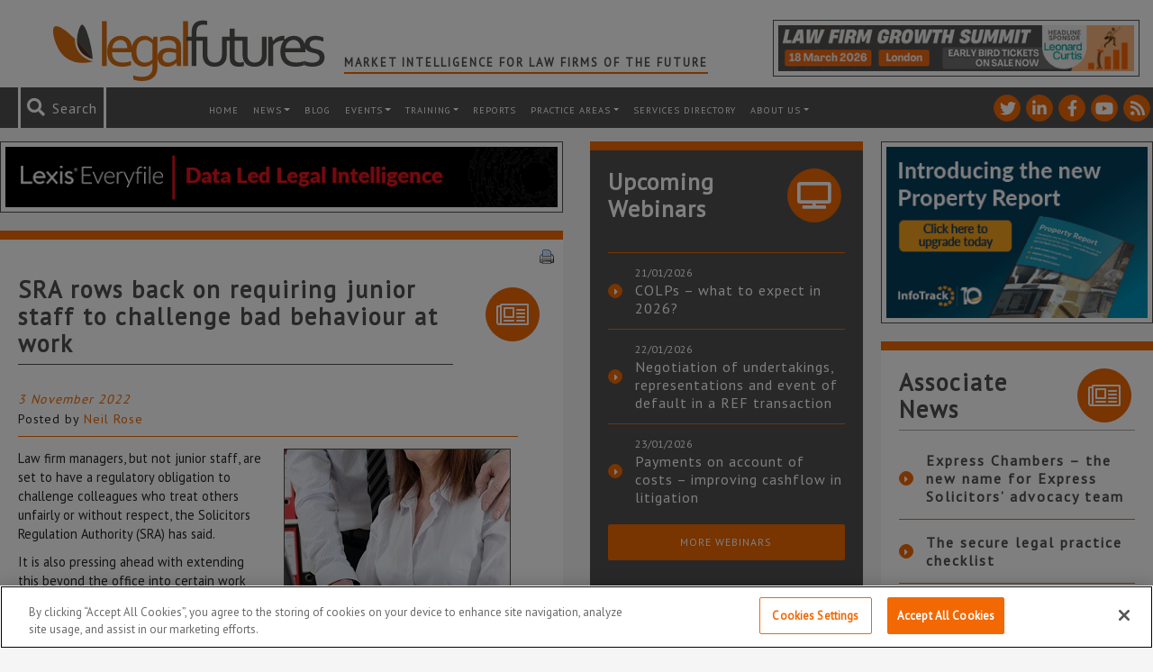

--- FILE ---
content_type: text/html; charset=utf-8
request_url: https://www.google.com/recaptcha/api2/anchor?ar=1&k=6LfVp5gUAAAAAMz-n_DZ-buEBfgcxdjFE5rBX_Fp&co=aHR0cHM6Ly93d3cubGVnYWxmdXR1cmVzLmNvLnVrOjQ0Mw..&hl=en&v=PoyoqOPhxBO7pBk68S4YbpHZ&size=invisible&anchor-ms=20000&execute-ms=30000&cb=1ejgmjgt2zhr
body_size: 49587
content:
<!DOCTYPE HTML><html dir="ltr" lang="en"><head><meta http-equiv="Content-Type" content="text/html; charset=UTF-8">
<meta http-equiv="X-UA-Compatible" content="IE=edge">
<title>reCAPTCHA</title>
<style type="text/css">
/* cyrillic-ext */
@font-face {
  font-family: 'Roboto';
  font-style: normal;
  font-weight: 400;
  font-stretch: 100%;
  src: url(//fonts.gstatic.com/s/roboto/v48/KFO7CnqEu92Fr1ME7kSn66aGLdTylUAMa3GUBHMdazTgWw.woff2) format('woff2');
  unicode-range: U+0460-052F, U+1C80-1C8A, U+20B4, U+2DE0-2DFF, U+A640-A69F, U+FE2E-FE2F;
}
/* cyrillic */
@font-face {
  font-family: 'Roboto';
  font-style: normal;
  font-weight: 400;
  font-stretch: 100%;
  src: url(//fonts.gstatic.com/s/roboto/v48/KFO7CnqEu92Fr1ME7kSn66aGLdTylUAMa3iUBHMdazTgWw.woff2) format('woff2');
  unicode-range: U+0301, U+0400-045F, U+0490-0491, U+04B0-04B1, U+2116;
}
/* greek-ext */
@font-face {
  font-family: 'Roboto';
  font-style: normal;
  font-weight: 400;
  font-stretch: 100%;
  src: url(//fonts.gstatic.com/s/roboto/v48/KFO7CnqEu92Fr1ME7kSn66aGLdTylUAMa3CUBHMdazTgWw.woff2) format('woff2');
  unicode-range: U+1F00-1FFF;
}
/* greek */
@font-face {
  font-family: 'Roboto';
  font-style: normal;
  font-weight: 400;
  font-stretch: 100%;
  src: url(//fonts.gstatic.com/s/roboto/v48/KFO7CnqEu92Fr1ME7kSn66aGLdTylUAMa3-UBHMdazTgWw.woff2) format('woff2');
  unicode-range: U+0370-0377, U+037A-037F, U+0384-038A, U+038C, U+038E-03A1, U+03A3-03FF;
}
/* math */
@font-face {
  font-family: 'Roboto';
  font-style: normal;
  font-weight: 400;
  font-stretch: 100%;
  src: url(//fonts.gstatic.com/s/roboto/v48/KFO7CnqEu92Fr1ME7kSn66aGLdTylUAMawCUBHMdazTgWw.woff2) format('woff2');
  unicode-range: U+0302-0303, U+0305, U+0307-0308, U+0310, U+0312, U+0315, U+031A, U+0326-0327, U+032C, U+032F-0330, U+0332-0333, U+0338, U+033A, U+0346, U+034D, U+0391-03A1, U+03A3-03A9, U+03B1-03C9, U+03D1, U+03D5-03D6, U+03F0-03F1, U+03F4-03F5, U+2016-2017, U+2034-2038, U+203C, U+2040, U+2043, U+2047, U+2050, U+2057, U+205F, U+2070-2071, U+2074-208E, U+2090-209C, U+20D0-20DC, U+20E1, U+20E5-20EF, U+2100-2112, U+2114-2115, U+2117-2121, U+2123-214F, U+2190, U+2192, U+2194-21AE, U+21B0-21E5, U+21F1-21F2, U+21F4-2211, U+2213-2214, U+2216-22FF, U+2308-230B, U+2310, U+2319, U+231C-2321, U+2336-237A, U+237C, U+2395, U+239B-23B7, U+23D0, U+23DC-23E1, U+2474-2475, U+25AF, U+25B3, U+25B7, U+25BD, U+25C1, U+25CA, U+25CC, U+25FB, U+266D-266F, U+27C0-27FF, U+2900-2AFF, U+2B0E-2B11, U+2B30-2B4C, U+2BFE, U+3030, U+FF5B, U+FF5D, U+1D400-1D7FF, U+1EE00-1EEFF;
}
/* symbols */
@font-face {
  font-family: 'Roboto';
  font-style: normal;
  font-weight: 400;
  font-stretch: 100%;
  src: url(//fonts.gstatic.com/s/roboto/v48/KFO7CnqEu92Fr1ME7kSn66aGLdTylUAMaxKUBHMdazTgWw.woff2) format('woff2');
  unicode-range: U+0001-000C, U+000E-001F, U+007F-009F, U+20DD-20E0, U+20E2-20E4, U+2150-218F, U+2190, U+2192, U+2194-2199, U+21AF, U+21E6-21F0, U+21F3, U+2218-2219, U+2299, U+22C4-22C6, U+2300-243F, U+2440-244A, U+2460-24FF, U+25A0-27BF, U+2800-28FF, U+2921-2922, U+2981, U+29BF, U+29EB, U+2B00-2BFF, U+4DC0-4DFF, U+FFF9-FFFB, U+10140-1018E, U+10190-1019C, U+101A0, U+101D0-101FD, U+102E0-102FB, U+10E60-10E7E, U+1D2C0-1D2D3, U+1D2E0-1D37F, U+1F000-1F0FF, U+1F100-1F1AD, U+1F1E6-1F1FF, U+1F30D-1F30F, U+1F315, U+1F31C, U+1F31E, U+1F320-1F32C, U+1F336, U+1F378, U+1F37D, U+1F382, U+1F393-1F39F, U+1F3A7-1F3A8, U+1F3AC-1F3AF, U+1F3C2, U+1F3C4-1F3C6, U+1F3CA-1F3CE, U+1F3D4-1F3E0, U+1F3ED, U+1F3F1-1F3F3, U+1F3F5-1F3F7, U+1F408, U+1F415, U+1F41F, U+1F426, U+1F43F, U+1F441-1F442, U+1F444, U+1F446-1F449, U+1F44C-1F44E, U+1F453, U+1F46A, U+1F47D, U+1F4A3, U+1F4B0, U+1F4B3, U+1F4B9, U+1F4BB, U+1F4BF, U+1F4C8-1F4CB, U+1F4D6, U+1F4DA, U+1F4DF, U+1F4E3-1F4E6, U+1F4EA-1F4ED, U+1F4F7, U+1F4F9-1F4FB, U+1F4FD-1F4FE, U+1F503, U+1F507-1F50B, U+1F50D, U+1F512-1F513, U+1F53E-1F54A, U+1F54F-1F5FA, U+1F610, U+1F650-1F67F, U+1F687, U+1F68D, U+1F691, U+1F694, U+1F698, U+1F6AD, U+1F6B2, U+1F6B9-1F6BA, U+1F6BC, U+1F6C6-1F6CF, U+1F6D3-1F6D7, U+1F6E0-1F6EA, U+1F6F0-1F6F3, U+1F6F7-1F6FC, U+1F700-1F7FF, U+1F800-1F80B, U+1F810-1F847, U+1F850-1F859, U+1F860-1F887, U+1F890-1F8AD, U+1F8B0-1F8BB, U+1F8C0-1F8C1, U+1F900-1F90B, U+1F93B, U+1F946, U+1F984, U+1F996, U+1F9E9, U+1FA00-1FA6F, U+1FA70-1FA7C, U+1FA80-1FA89, U+1FA8F-1FAC6, U+1FACE-1FADC, U+1FADF-1FAE9, U+1FAF0-1FAF8, U+1FB00-1FBFF;
}
/* vietnamese */
@font-face {
  font-family: 'Roboto';
  font-style: normal;
  font-weight: 400;
  font-stretch: 100%;
  src: url(//fonts.gstatic.com/s/roboto/v48/KFO7CnqEu92Fr1ME7kSn66aGLdTylUAMa3OUBHMdazTgWw.woff2) format('woff2');
  unicode-range: U+0102-0103, U+0110-0111, U+0128-0129, U+0168-0169, U+01A0-01A1, U+01AF-01B0, U+0300-0301, U+0303-0304, U+0308-0309, U+0323, U+0329, U+1EA0-1EF9, U+20AB;
}
/* latin-ext */
@font-face {
  font-family: 'Roboto';
  font-style: normal;
  font-weight: 400;
  font-stretch: 100%;
  src: url(//fonts.gstatic.com/s/roboto/v48/KFO7CnqEu92Fr1ME7kSn66aGLdTylUAMa3KUBHMdazTgWw.woff2) format('woff2');
  unicode-range: U+0100-02BA, U+02BD-02C5, U+02C7-02CC, U+02CE-02D7, U+02DD-02FF, U+0304, U+0308, U+0329, U+1D00-1DBF, U+1E00-1E9F, U+1EF2-1EFF, U+2020, U+20A0-20AB, U+20AD-20C0, U+2113, U+2C60-2C7F, U+A720-A7FF;
}
/* latin */
@font-face {
  font-family: 'Roboto';
  font-style: normal;
  font-weight: 400;
  font-stretch: 100%;
  src: url(//fonts.gstatic.com/s/roboto/v48/KFO7CnqEu92Fr1ME7kSn66aGLdTylUAMa3yUBHMdazQ.woff2) format('woff2');
  unicode-range: U+0000-00FF, U+0131, U+0152-0153, U+02BB-02BC, U+02C6, U+02DA, U+02DC, U+0304, U+0308, U+0329, U+2000-206F, U+20AC, U+2122, U+2191, U+2193, U+2212, U+2215, U+FEFF, U+FFFD;
}
/* cyrillic-ext */
@font-face {
  font-family: 'Roboto';
  font-style: normal;
  font-weight: 500;
  font-stretch: 100%;
  src: url(//fonts.gstatic.com/s/roboto/v48/KFO7CnqEu92Fr1ME7kSn66aGLdTylUAMa3GUBHMdazTgWw.woff2) format('woff2');
  unicode-range: U+0460-052F, U+1C80-1C8A, U+20B4, U+2DE0-2DFF, U+A640-A69F, U+FE2E-FE2F;
}
/* cyrillic */
@font-face {
  font-family: 'Roboto';
  font-style: normal;
  font-weight: 500;
  font-stretch: 100%;
  src: url(//fonts.gstatic.com/s/roboto/v48/KFO7CnqEu92Fr1ME7kSn66aGLdTylUAMa3iUBHMdazTgWw.woff2) format('woff2');
  unicode-range: U+0301, U+0400-045F, U+0490-0491, U+04B0-04B1, U+2116;
}
/* greek-ext */
@font-face {
  font-family: 'Roboto';
  font-style: normal;
  font-weight: 500;
  font-stretch: 100%;
  src: url(//fonts.gstatic.com/s/roboto/v48/KFO7CnqEu92Fr1ME7kSn66aGLdTylUAMa3CUBHMdazTgWw.woff2) format('woff2');
  unicode-range: U+1F00-1FFF;
}
/* greek */
@font-face {
  font-family: 'Roboto';
  font-style: normal;
  font-weight: 500;
  font-stretch: 100%;
  src: url(//fonts.gstatic.com/s/roboto/v48/KFO7CnqEu92Fr1ME7kSn66aGLdTylUAMa3-UBHMdazTgWw.woff2) format('woff2');
  unicode-range: U+0370-0377, U+037A-037F, U+0384-038A, U+038C, U+038E-03A1, U+03A3-03FF;
}
/* math */
@font-face {
  font-family: 'Roboto';
  font-style: normal;
  font-weight: 500;
  font-stretch: 100%;
  src: url(//fonts.gstatic.com/s/roboto/v48/KFO7CnqEu92Fr1ME7kSn66aGLdTylUAMawCUBHMdazTgWw.woff2) format('woff2');
  unicode-range: U+0302-0303, U+0305, U+0307-0308, U+0310, U+0312, U+0315, U+031A, U+0326-0327, U+032C, U+032F-0330, U+0332-0333, U+0338, U+033A, U+0346, U+034D, U+0391-03A1, U+03A3-03A9, U+03B1-03C9, U+03D1, U+03D5-03D6, U+03F0-03F1, U+03F4-03F5, U+2016-2017, U+2034-2038, U+203C, U+2040, U+2043, U+2047, U+2050, U+2057, U+205F, U+2070-2071, U+2074-208E, U+2090-209C, U+20D0-20DC, U+20E1, U+20E5-20EF, U+2100-2112, U+2114-2115, U+2117-2121, U+2123-214F, U+2190, U+2192, U+2194-21AE, U+21B0-21E5, U+21F1-21F2, U+21F4-2211, U+2213-2214, U+2216-22FF, U+2308-230B, U+2310, U+2319, U+231C-2321, U+2336-237A, U+237C, U+2395, U+239B-23B7, U+23D0, U+23DC-23E1, U+2474-2475, U+25AF, U+25B3, U+25B7, U+25BD, U+25C1, U+25CA, U+25CC, U+25FB, U+266D-266F, U+27C0-27FF, U+2900-2AFF, U+2B0E-2B11, U+2B30-2B4C, U+2BFE, U+3030, U+FF5B, U+FF5D, U+1D400-1D7FF, U+1EE00-1EEFF;
}
/* symbols */
@font-face {
  font-family: 'Roboto';
  font-style: normal;
  font-weight: 500;
  font-stretch: 100%;
  src: url(//fonts.gstatic.com/s/roboto/v48/KFO7CnqEu92Fr1ME7kSn66aGLdTylUAMaxKUBHMdazTgWw.woff2) format('woff2');
  unicode-range: U+0001-000C, U+000E-001F, U+007F-009F, U+20DD-20E0, U+20E2-20E4, U+2150-218F, U+2190, U+2192, U+2194-2199, U+21AF, U+21E6-21F0, U+21F3, U+2218-2219, U+2299, U+22C4-22C6, U+2300-243F, U+2440-244A, U+2460-24FF, U+25A0-27BF, U+2800-28FF, U+2921-2922, U+2981, U+29BF, U+29EB, U+2B00-2BFF, U+4DC0-4DFF, U+FFF9-FFFB, U+10140-1018E, U+10190-1019C, U+101A0, U+101D0-101FD, U+102E0-102FB, U+10E60-10E7E, U+1D2C0-1D2D3, U+1D2E0-1D37F, U+1F000-1F0FF, U+1F100-1F1AD, U+1F1E6-1F1FF, U+1F30D-1F30F, U+1F315, U+1F31C, U+1F31E, U+1F320-1F32C, U+1F336, U+1F378, U+1F37D, U+1F382, U+1F393-1F39F, U+1F3A7-1F3A8, U+1F3AC-1F3AF, U+1F3C2, U+1F3C4-1F3C6, U+1F3CA-1F3CE, U+1F3D4-1F3E0, U+1F3ED, U+1F3F1-1F3F3, U+1F3F5-1F3F7, U+1F408, U+1F415, U+1F41F, U+1F426, U+1F43F, U+1F441-1F442, U+1F444, U+1F446-1F449, U+1F44C-1F44E, U+1F453, U+1F46A, U+1F47D, U+1F4A3, U+1F4B0, U+1F4B3, U+1F4B9, U+1F4BB, U+1F4BF, U+1F4C8-1F4CB, U+1F4D6, U+1F4DA, U+1F4DF, U+1F4E3-1F4E6, U+1F4EA-1F4ED, U+1F4F7, U+1F4F9-1F4FB, U+1F4FD-1F4FE, U+1F503, U+1F507-1F50B, U+1F50D, U+1F512-1F513, U+1F53E-1F54A, U+1F54F-1F5FA, U+1F610, U+1F650-1F67F, U+1F687, U+1F68D, U+1F691, U+1F694, U+1F698, U+1F6AD, U+1F6B2, U+1F6B9-1F6BA, U+1F6BC, U+1F6C6-1F6CF, U+1F6D3-1F6D7, U+1F6E0-1F6EA, U+1F6F0-1F6F3, U+1F6F7-1F6FC, U+1F700-1F7FF, U+1F800-1F80B, U+1F810-1F847, U+1F850-1F859, U+1F860-1F887, U+1F890-1F8AD, U+1F8B0-1F8BB, U+1F8C0-1F8C1, U+1F900-1F90B, U+1F93B, U+1F946, U+1F984, U+1F996, U+1F9E9, U+1FA00-1FA6F, U+1FA70-1FA7C, U+1FA80-1FA89, U+1FA8F-1FAC6, U+1FACE-1FADC, U+1FADF-1FAE9, U+1FAF0-1FAF8, U+1FB00-1FBFF;
}
/* vietnamese */
@font-face {
  font-family: 'Roboto';
  font-style: normal;
  font-weight: 500;
  font-stretch: 100%;
  src: url(//fonts.gstatic.com/s/roboto/v48/KFO7CnqEu92Fr1ME7kSn66aGLdTylUAMa3OUBHMdazTgWw.woff2) format('woff2');
  unicode-range: U+0102-0103, U+0110-0111, U+0128-0129, U+0168-0169, U+01A0-01A1, U+01AF-01B0, U+0300-0301, U+0303-0304, U+0308-0309, U+0323, U+0329, U+1EA0-1EF9, U+20AB;
}
/* latin-ext */
@font-face {
  font-family: 'Roboto';
  font-style: normal;
  font-weight: 500;
  font-stretch: 100%;
  src: url(//fonts.gstatic.com/s/roboto/v48/KFO7CnqEu92Fr1ME7kSn66aGLdTylUAMa3KUBHMdazTgWw.woff2) format('woff2');
  unicode-range: U+0100-02BA, U+02BD-02C5, U+02C7-02CC, U+02CE-02D7, U+02DD-02FF, U+0304, U+0308, U+0329, U+1D00-1DBF, U+1E00-1E9F, U+1EF2-1EFF, U+2020, U+20A0-20AB, U+20AD-20C0, U+2113, U+2C60-2C7F, U+A720-A7FF;
}
/* latin */
@font-face {
  font-family: 'Roboto';
  font-style: normal;
  font-weight: 500;
  font-stretch: 100%;
  src: url(//fonts.gstatic.com/s/roboto/v48/KFO7CnqEu92Fr1ME7kSn66aGLdTylUAMa3yUBHMdazQ.woff2) format('woff2');
  unicode-range: U+0000-00FF, U+0131, U+0152-0153, U+02BB-02BC, U+02C6, U+02DA, U+02DC, U+0304, U+0308, U+0329, U+2000-206F, U+20AC, U+2122, U+2191, U+2193, U+2212, U+2215, U+FEFF, U+FFFD;
}
/* cyrillic-ext */
@font-face {
  font-family: 'Roboto';
  font-style: normal;
  font-weight: 900;
  font-stretch: 100%;
  src: url(//fonts.gstatic.com/s/roboto/v48/KFO7CnqEu92Fr1ME7kSn66aGLdTylUAMa3GUBHMdazTgWw.woff2) format('woff2');
  unicode-range: U+0460-052F, U+1C80-1C8A, U+20B4, U+2DE0-2DFF, U+A640-A69F, U+FE2E-FE2F;
}
/* cyrillic */
@font-face {
  font-family: 'Roboto';
  font-style: normal;
  font-weight: 900;
  font-stretch: 100%;
  src: url(//fonts.gstatic.com/s/roboto/v48/KFO7CnqEu92Fr1ME7kSn66aGLdTylUAMa3iUBHMdazTgWw.woff2) format('woff2');
  unicode-range: U+0301, U+0400-045F, U+0490-0491, U+04B0-04B1, U+2116;
}
/* greek-ext */
@font-face {
  font-family: 'Roboto';
  font-style: normal;
  font-weight: 900;
  font-stretch: 100%;
  src: url(//fonts.gstatic.com/s/roboto/v48/KFO7CnqEu92Fr1ME7kSn66aGLdTylUAMa3CUBHMdazTgWw.woff2) format('woff2');
  unicode-range: U+1F00-1FFF;
}
/* greek */
@font-face {
  font-family: 'Roboto';
  font-style: normal;
  font-weight: 900;
  font-stretch: 100%;
  src: url(//fonts.gstatic.com/s/roboto/v48/KFO7CnqEu92Fr1ME7kSn66aGLdTylUAMa3-UBHMdazTgWw.woff2) format('woff2');
  unicode-range: U+0370-0377, U+037A-037F, U+0384-038A, U+038C, U+038E-03A1, U+03A3-03FF;
}
/* math */
@font-face {
  font-family: 'Roboto';
  font-style: normal;
  font-weight: 900;
  font-stretch: 100%;
  src: url(//fonts.gstatic.com/s/roboto/v48/KFO7CnqEu92Fr1ME7kSn66aGLdTylUAMawCUBHMdazTgWw.woff2) format('woff2');
  unicode-range: U+0302-0303, U+0305, U+0307-0308, U+0310, U+0312, U+0315, U+031A, U+0326-0327, U+032C, U+032F-0330, U+0332-0333, U+0338, U+033A, U+0346, U+034D, U+0391-03A1, U+03A3-03A9, U+03B1-03C9, U+03D1, U+03D5-03D6, U+03F0-03F1, U+03F4-03F5, U+2016-2017, U+2034-2038, U+203C, U+2040, U+2043, U+2047, U+2050, U+2057, U+205F, U+2070-2071, U+2074-208E, U+2090-209C, U+20D0-20DC, U+20E1, U+20E5-20EF, U+2100-2112, U+2114-2115, U+2117-2121, U+2123-214F, U+2190, U+2192, U+2194-21AE, U+21B0-21E5, U+21F1-21F2, U+21F4-2211, U+2213-2214, U+2216-22FF, U+2308-230B, U+2310, U+2319, U+231C-2321, U+2336-237A, U+237C, U+2395, U+239B-23B7, U+23D0, U+23DC-23E1, U+2474-2475, U+25AF, U+25B3, U+25B7, U+25BD, U+25C1, U+25CA, U+25CC, U+25FB, U+266D-266F, U+27C0-27FF, U+2900-2AFF, U+2B0E-2B11, U+2B30-2B4C, U+2BFE, U+3030, U+FF5B, U+FF5D, U+1D400-1D7FF, U+1EE00-1EEFF;
}
/* symbols */
@font-face {
  font-family: 'Roboto';
  font-style: normal;
  font-weight: 900;
  font-stretch: 100%;
  src: url(//fonts.gstatic.com/s/roboto/v48/KFO7CnqEu92Fr1ME7kSn66aGLdTylUAMaxKUBHMdazTgWw.woff2) format('woff2');
  unicode-range: U+0001-000C, U+000E-001F, U+007F-009F, U+20DD-20E0, U+20E2-20E4, U+2150-218F, U+2190, U+2192, U+2194-2199, U+21AF, U+21E6-21F0, U+21F3, U+2218-2219, U+2299, U+22C4-22C6, U+2300-243F, U+2440-244A, U+2460-24FF, U+25A0-27BF, U+2800-28FF, U+2921-2922, U+2981, U+29BF, U+29EB, U+2B00-2BFF, U+4DC0-4DFF, U+FFF9-FFFB, U+10140-1018E, U+10190-1019C, U+101A0, U+101D0-101FD, U+102E0-102FB, U+10E60-10E7E, U+1D2C0-1D2D3, U+1D2E0-1D37F, U+1F000-1F0FF, U+1F100-1F1AD, U+1F1E6-1F1FF, U+1F30D-1F30F, U+1F315, U+1F31C, U+1F31E, U+1F320-1F32C, U+1F336, U+1F378, U+1F37D, U+1F382, U+1F393-1F39F, U+1F3A7-1F3A8, U+1F3AC-1F3AF, U+1F3C2, U+1F3C4-1F3C6, U+1F3CA-1F3CE, U+1F3D4-1F3E0, U+1F3ED, U+1F3F1-1F3F3, U+1F3F5-1F3F7, U+1F408, U+1F415, U+1F41F, U+1F426, U+1F43F, U+1F441-1F442, U+1F444, U+1F446-1F449, U+1F44C-1F44E, U+1F453, U+1F46A, U+1F47D, U+1F4A3, U+1F4B0, U+1F4B3, U+1F4B9, U+1F4BB, U+1F4BF, U+1F4C8-1F4CB, U+1F4D6, U+1F4DA, U+1F4DF, U+1F4E3-1F4E6, U+1F4EA-1F4ED, U+1F4F7, U+1F4F9-1F4FB, U+1F4FD-1F4FE, U+1F503, U+1F507-1F50B, U+1F50D, U+1F512-1F513, U+1F53E-1F54A, U+1F54F-1F5FA, U+1F610, U+1F650-1F67F, U+1F687, U+1F68D, U+1F691, U+1F694, U+1F698, U+1F6AD, U+1F6B2, U+1F6B9-1F6BA, U+1F6BC, U+1F6C6-1F6CF, U+1F6D3-1F6D7, U+1F6E0-1F6EA, U+1F6F0-1F6F3, U+1F6F7-1F6FC, U+1F700-1F7FF, U+1F800-1F80B, U+1F810-1F847, U+1F850-1F859, U+1F860-1F887, U+1F890-1F8AD, U+1F8B0-1F8BB, U+1F8C0-1F8C1, U+1F900-1F90B, U+1F93B, U+1F946, U+1F984, U+1F996, U+1F9E9, U+1FA00-1FA6F, U+1FA70-1FA7C, U+1FA80-1FA89, U+1FA8F-1FAC6, U+1FACE-1FADC, U+1FADF-1FAE9, U+1FAF0-1FAF8, U+1FB00-1FBFF;
}
/* vietnamese */
@font-face {
  font-family: 'Roboto';
  font-style: normal;
  font-weight: 900;
  font-stretch: 100%;
  src: url(//fonts.gstatic.com/s/roboto/v48/KFO7CnqEu92Fr1ME7kSn66aGLdTylUAMa3OUBHMdazTgWw.woff2) format('woff2');
  unicode-range: U+0102-0103, U+0110-0111, U+0128-0129, U+0168-0169, U+01A0-01A1, U+01AF-01B0, U+0300-0301, U+0303-0304, U+0308-0309, U+0323, U+0329, U+1EA0-1EF9, U+20AB;
}
/* latin-ext */
@font-face {
  font-family: 'Roboto';
  font-style: normal;
  font-weight: 900;
  font-stretch: 100%;
  src: url(//fonts.gstatic.com/s/roboto/v48/KFO7CnqEu92Fr1ME7kSn66aGLdTylUAMa3KUBHMdazTgWw.woff2) format('woff2');
  unicode-range: U+0100-02BA, U+02BD-02C5, U+02C7-02CC, U+02CE-02D7, U+02DD-02FF, U+0304, U+0308, U+0329, U+1D00-1DBF, U+1E00-1E9F, U+1EF2-1EFF, U+2020, U+20A0-20AB, U+20AD-20C0, U+2113, U+2C60-2C7F, U+A720-A7FF;
}
/* latin */
@font-face {
  font-family: 'Roboto';
  font-style: normal;
  font-weight: 900;
  font-stretch: 100%;
  src: url(//fonts.gstatic.com/s/roboto/v48/KFO7CnqEu92Fr1ME7kSn66aGLdTylUAMa3yUBHMdazQ.woff2) format('woff2');
  unicode-range: U+0000-00FF, U+0131, U+0152-0153, U+02BB-02BC, U+02C6, U+02DA, U+02DC, U+0304, U+0308, U+0329, U+2000-206F, U+20AC, U+2122, U+2191, U+2193, U+2212, U+2215, U+FEFF, U+FFFD;
}

</style>
<link rel="stylesheet" type="text/css" href="https://www.gstatic.com/recaptcha/releases/PoyoqOPhxBO7pBk68S4YbpHZ/styles__ltr.css">
<script nonce="PWmiwvlJQG2zRlw4q0ZI4w" type="text/javascript">window['__recaptcha_api'] = 'https://www.google.com/recaptcha/api2/';</script>
<script type="text/javascript" src="https://www.gstatic.com/recaptcha/releases/PoyoqOPhxBO7pBk68S4YbpHZ/recaptcha__en.js" nonce="PWmiwvlJQG2zRlw4q0ZI4w">
      
    </script></head>
<body><div id="rc-anchor-alert" class="rc-anchor-alert"></div>
<input type="hidden" id="recaptcha-token" value="[base64]">
<script type="text/javascript" nonce="PWmiwvlJQG2zRlw4q0ZI4w">
      recaptcha.anchor.Main.init("[\x22ainput\x22,[\x22bgdata\x22,\x22\x22,\[base64]/[base64]/[base64]/bmV3IHJbeF0oY1swXSk6RT09Mj9uZXcgclt4XShjWzBdLGNbMV0pOkU9PTM/bmV3IHJbeF0oY1swXSxjWzFdLGNbMl0pOkU9PTQ/[base64]/[base64]/[base64]/[base64]/[base64]/[base64]/[base64]/[base64]\x22,\[base64]\\u003d\x22,\x22GjvCnRFtIMO2wr0/[base64]/wqnCmT9rPAXDqcOOHsOtw7/DvcOiw6tww6DCvMK8woDCu8KNDlvCqTd/w5vCg2bCokvDmMOsw7ErccKRWsKiKkjClDMrw5HCm8OdwpRjw6vDsMKAwoDDvnA6NcOAwrHClcKow51SS8O4U1fCiMO+Iy7Dr8KWf8KFWUdwam1Aw54AWXpUdcOZfsK/w4XClMKVw5Y7dcKLQcKzKSJfDsKmw4zDuVDDq0HCvnzClGpgOsKaZsOew5Nzw40pwo9rICnCvcKaaQfDiMKAasKuw6ZPw7htC8Kkw4HCvsO2wrbDigHDtcKmw5LCscKQcn/CuH4dasODwrPDoMKvwpBECRg3HgzCqSlRwqfCk0wRw5PCqsOhw4XCvMOYwqPDkFnDrsO2w53DpHHCu1bCnsKTAD1Hwr9tQnrCuMOuw7PCikfDimXDgMO9MAF5wr0Yw6UZXC4uW2oqSD9DBcKUCcOjBMKbwqDCpyHCl8O8w6FQVCdtK27Cl20sw5/Ch8O0w7TCiGdjwoTDki5mw4TCvhBqw7M3asKawqVTLsKqw7sNUToZw7bDgHR6IFMxcsKvw4BeQDQWIsKRchzDg8KlNn/Cs8KLPMOrOFDDosKmw6V2I8Kzw7RmwojDvmxpw4bCuWbDhmfCjcKYw5fCtDh4BMO5w5AUeyrCicKuB1orw5MeJ8OrUTNqdsOkwo1NYMK3w4/[base64]/w7LCs8OULXQ8wqQ/e8OiwpwuXR5sw5NPUmfDsMKNdAnDt0MTLcOzwrLCgsKkw6jDjsOCw4kpw7rDjsKwwr1iw7LDhsOHwpzCpcOfcz4Cw6zDnsOVw7DDgQ8/[base64]/[base64]/KMOUw6jCuQ3CisOrUcOBd0gUEQQ0BMKfwo/[base64]/DnMK1wr8Ww4/CmGwaw7RZw4TCqiPCl8OUw4DCiMOhMMOFIcOtAsOhI8Kww61sZcOdw67DsGlIccOIHcKSTsO1G8O1Gj3CnMKwwpc0fjPCqxjDucOkw6HCswkhwo1fwqPDhDDCvFRzwpLDmsK4w63DsE1cw7VpKcKWGsOlwqN2cMK/I0Msw7XCjy7DhcKswrEWFcKmPRUywqA4wpomIQTDkgYyw7gjw4Jhw4fCgVjCgklqw7zDpj4IMVrCh1FOwoLCu2TDj0XDm8KBe0M4w4zCriDDgj3DsMKCw4/CoMKgwqxzwqVUMyzDjUhHw4DCjsKGJsK3wrXCv8KJwrcqAcOuI8KIwoNsw74PWTMoRDrDsMOIw7vDrC/[base64]/CiRQXdjnDpRjCksOEwqDCniJ1GsOeDMO2wo7CkEbCpG3DusKJLF1Yw6tAGzDDnMOPaMOLw4nDgXTCvcKOw7IqZ2VEwpjDnsOww6w5wobDpl/DpXTDu0cQwrXDpMOfw7TCl8OBw7bDvXMXw7MSO8K6CDrDomXDoFRYwpsIf2UFL8KzwpBqD2UdbVDDvgTCpMKIOcKFSkrDsCU/w7dvw6zCu2VTw51UTRzCgsKUwo8sw6bCicOISHY2wrjDpMKlw6B+JcKlw4d4w47Cu8Owwr44woF2w4PChMOXajzDggfDqMO/YV5YwpBJMjfDrcK0McKUw6R1w4odw7rDkMKAw6ZQwoLCjcO5w4HChWN5ZQvCrsKIwpfDlUtGw7JowrzCswZpw6jCmn7CtMOkw55tw7vDnMOWwpE0ecO8OcOzwqjDjMKTw7Axd0M4w5B/w4/Cl3nCuRQIHjFVcC/CucKvfcOmwoVzUMKUd8Kwa29SWcO0cwM7wps/w7laRsOqU8OiwpDDuH3CpQ5ZAcKowo/ClzhGYcO7LsO+aiQhw5PCgcKGSW/Dt8Oaw4V+Qx/DvcKew4NqaMKkbyvDgX91wpZRwpLDjMOBfcOAwq/[base64]/[base64]/w6rCgANMGMKXwrTDksKuwoFGwqLDrToYXMKgZQslRcOBw6Q7QcOlfsOwGkbCnF0AZMK+XATCh8KpFR3Dt8Ktw5XDpcOXNsKFwqfDoXzCtsOsw5nDpzvDtGzCnsKEF8Kaw54CSghkwo0TCigrw7LCkcK0w7jDmcKbwrbDr8Kvwo1zZsOdw6vCiMOXw7ASCQ/Dm346Knghw6cQw79aw6vCkWrDuEM5FwvDn8OrenvCrjfDh8KeFBnClcKvwq/CicKAIBZWciF6DsKpwpE/HBfDm3Rbw5DCm3daw7JywpHDkMOZfMKkw6XDmMO2MTPCtcK6AcOUwoo5worDi8KvSHzDlVJBw7XDtQ5eacKJcRpdw6bDhcKrwo/ClsOxX1bCriN4G8OZA8OpN8OEwpJyWTzDv8OWwqXDnMOnwpzCtsKAw6oBIsK9woPDgMKofwXCoMOXQsO2w6w/wrvDp8KMwqZbCMO0B8KFwpwSwrrChMKNYl7DksKnw6PDv1scwow5b8K/wrQrf0jDncOEEH5Zw5PChXNIwo/[base64]/FwfDosKBwrYywqcxOMKQZMOXwqbCmsOVRUtWwrZDWcOkP8Kfwq/CiGF2McKcwr9DJgQnIMKJw4XDhkvCksOMwqfDhMKrw6zChcKOdMKfAxlRf2/[base64]/CnMK4w6sWBsOYMcKXwo3Dr8OQIMOEZXlWwrIUBcOPZMOrw4fChjdnwqcwOSB2w7jDtcKnJ8KkwpQ8w4TCtMOWwo3Ch3pUF8O3H8OnMBPCukPCncOjwr/[base64]/Do0jDpFnDvVHDoMKhw7Jtw6jDrsKhw4peCRHCjxnDoz1Dw4wbbU/CkUzDucKVw7d6Qnoqw4vCv8KLw6DCtsKcPgoew6IpwrFDJxl0ecKaeDzDsMONw5/CtMKawoDDosOnwrXCnRfClcO2UALCriMxOm5Cwq3DqcORJsKaKMKlNn3DgMK9w4lLZMKFIWlbCMK2QsO9Vl3Cnm7CnsKewoDDocKoDsOSwoDCr8Opw7bDu0lqw48fw5tNDTRtbR9+wrvDl2XCr3zCmC7DhzHDrzvDgyvDr8Oww5sAKEDChG1/DcOnwpcBwpfDgcKxwr4dw7opI8OeHcORwr5hLsKGwr/Cn8KZw7xjw7lew7Y5woVLBcKswpoOLSbCnVoww4rDsRnCu8O0wocSPFrChBZ5wqd4wp80OMODTMORwq8pw7ZSw7RYwqIWY1DDiDjChT3DjEpnw5PDmcKsX8O/w4/ChMOMwrTDvMKjw5/DrcKYw6XCrMOfEzINbmpow73CmDpAK8KmFMK/ccKbwo8ow7vDqD53w7UKwrJTwpBmZGgzwogXX20BS8KwDcOBF1MDw6HDpMO2w5PDtD4saMOSdifCoMO8OcKXQgLCgsOuw5kwBMOAEMKMw6B0NcOJXMKyw60Vw7RFwrPDoMO5wp/Cm2jDisKRw5N4LMK6Y8Oef8KCEELDm8OmZjNiSlEJw4Fvwp3Di8OcwqdBw7PDjh13w7zCmcOjw5XDucO2wrnCscKWE8K6TMKoR2kRUsO/CcOHPcOmw4dywqVbUXwgdcKmwosWc8OCwrvDmsOvw7UaYQjCuMOULMK0wonDmFzDsTwmwo0gwpFOwqgxAsO8X8Kew6cnTXnDtCrCrU7ChcK5CB9gFDpCw5/[base64]/Cj8OMS0lmXQ7Dp8KxdsOlRCoiJh9AwpXCqDJtwrvDpMO/XTgPw4/CqMKewr1tw4pYw7TCh0Naw4kNCzJ5w4HDusKXwq7CrnzDkyBAbMK9EMOhwovDi8Oyw78tPUZxeQc2S8OHFMK9McOVVFXCqsKSe8KeAsKbwpTDsyXCngwfPloYw77DnMONNBHCg8K/KGXCtcK6fjbDmAnDr37DtgXCjMKBw4Eiw7/[base64]/CkMOAf8KgdMKLL34JwotCw78oQcO5wp7Co8OnwqQgC8KkdmQjw4xIw4DClizCqsK+w6E8wqDDmcK+F8KgRcK6bBJ2woILKTbDucKwLm53w5jClsKKJcOzDFbChyvCujEraMK0QsOFf8OlLsO7cMKSDMK6w77DkTHCt23ChcORe2jDvnvClcKOd8Kpwr/DrMOcw7FMw5nCj0UwO17CtcKPw5jDsSvDvMOrwowTBMOgF8OLYsKEw6ZOw4fDojbDhWTCjy7Dpj/DtUjDiMKmw7Iuw5/Cm8Ozw6dRwqxOwo0JwrQzwqXDtsKxejjDmhDCpH3Co8OIXcK8c8KbCsKbcMOiJMOZFih6HwfCtMK6OcOmwoE3Aw0oLMOPwqh7I8OrHsKLO8KTwq7Dp8OzwrwFY8OzMSrDtzzDvH/ClULCvxhHwqFRX0waD8KXw7vDslHDoAAxw4HCkUHDmsOMe8KawpF5wp3DicKMwro1worCicK8w4xyw71Ewq7DlMOyw6/CnSLDmTbCmcOSfSLCmMK5VsKzwo3CuE3ClcOZw5dda8K7w7AWFMOiWMKlwopIIMOQwrDDjMOSYyXCrUjDvkNswpYASgp/KhvDvFDCscOzQQMTw400wrFFw7DDjcKWw7woIMKcw5RZwrREwrfCkjfDh1fCt8KQw5nDqUvCpsOqwpfCoQvCtsK9UcKmHSvCtxXCp1HDi8O2ClEYwp7Dr8OZwrVxbCwdwq/DvX7Cg8OaVTTDp8OTw6rChMOHwobDhMO7w6glwp/CmhjCgCPCsgPCrsKGLTzDtMKPPMO9T8O4SXdow5PCklnDlg4Ow4bChMOJwppSE8KPITJCL8Kyw547w6PCmMOPP8KwfwkkwqLDtX7Crmk2KyHDncOHwpV4w4FqwqzCnlnCvcOhR8OuwqU/EMObOcKvw5jDlSs4HcKZVX/CuCXDrysQWsK2wrXDumlyXsKmwo12JMOnRE3CnsKDAcKoVcOUCifCocOhCsOiByERZ3HDh8KVIcKfwrZKA3Vjw7YDQsO5w4TDh8OsEMKhwrNbdX/CqE3Cv39LK8O0CcONwpbDth/[base64]/CpsKPSCfDrwZQwqvCv8KJw6rDnMOIwr8Uwpt7NGEjEMKpw5nDihHCj21wQQ/DhMOuWMO2wrLDk8O/[base64]/[base64]/DuTk7woZ7w6/[base64]/bnXChcOlNsOhX0bDjsONYSTDoj3CrcOqT8K1ZwHDksKYOXUMdVtHcMOwOx04w6x4ccKHw44Yw6HCukJOwrjDlcKrw7bDksK2LcKEeBg0GRQLbXzDoMOfHRheKsOiK1HCpsK+wqHDmFAQwrzCjMOsaXUzwosfKMKhRsKbRADChsKZwqBtC0bDncOCDsK/w507wpLDmw7CoALDmB4Mw7gdwqPDn8OtwpMIcl/DvcOqwrLDkhpdw5/[base64]/a27CsH7CijjDr8KowqrCssKmw5HCigBbE8OzRivDnsKSwrszG3PDh0fDn03Du8KIwqrDkMO9w5djNBTCuQ/Chh98JsKCw7zDim/CmjvCgWdzQcO1w6srdAMEEsOrwoFJwr/Ds8O9wp9Mw6XDlz8Jw73DvyjCkMOywrB4YRzCqynCgyXCmjrDqcKlwq1dwpTDlGRWD8K/dTjDjglAMArCqQjCocOrw6LCocOQwp/Dv1fCr10RRsOfwozCjsOFbcKbw7hPwqHDpMKAwrFmwpkMw6FvKsO/w69md8OZwqkvw6VqQ8KLw6tyw47DuFlHw4fDk8KpcTHClQNuKTbDhMOtRcO9w4vCrsOgwqk0HSDCocOzwpjCssK6WsKRCXTCkX1tw49Nw4jDjcKzwpnCucKEdcKDw7x9wpA5wojCrMO0NEY/ZHYGwqpewpdeworCq8KJwo7DvxDDiDPDnsOIVlzCt8KkG8KWS8OaHMOlbA/[base64]/Dimp4wqNHK8OYw5rCtcKFWUljwotHGSPCiC3DncKyw4MEwppWw7bDpnrCkMKTwoLDi8OrIkYvw7jDuV/[base64]/EwEcRSNoA8KIYsOOMjfCtyQdU8KRAsOFSQYYwqbCp8OCX8OSw5scbATCuTxda2/DjsOuw4rCug7CpgHDgmHCocOKOQ96esOdSWVBwqIYwpnCo8OPYMKVb8KZeThqwovDvnE2DMK8w6LCsMK/NMK/w6zDgcO3V1MBe8O6NsORw7TCmDDClsK+L0LCs8O9UyDDh8OdUQ0ywpkZwrofwoHCtVXDt8KjwowcdsKUD8KIMMOMRMKoE8KHO8KnV8KawpMywrQkwqIiwoh2YsK1Rk/CvMKyTC0eaSk2UsOdMsO1BMKrwqkXc2DDoFrCjHHDocO9w6MjSTfDmMKFwrDDocOCwq/CtMODw7J4X8KeY04JwpPDisORRxHClXpbb8KkBVfDvMOAw5NZCcK8woZmw53DkcO9PD4Iw6zCicKPAUIQw7TDhBvDiU/DisOwCsOqNi4dw4TCuD/DliXDph5Lw4F3HsO7wpvDmxNAwoQgwq42XMKxwrQ+HgLDjjXDk8KewrIBLcK1w6drw7JAwoFGw6xzwqcrwpzCo8KpFXHCrVBBw6gowpPDqXPDg3JHw61fwp14w7A3wo/DoCQ6VsK2Q8O5w5rCp8Ozw4g5wqbDocK2wqXDlVESwpYPw4nDlibCnVHDgkfCqGTDkMOzw7TDn8OKTnxFwrcIwp/[base64]/DmjJzw6xzAEDDsxnCq8KfdR/DhcOawowBIn1SQcOFdsKnw5/DjcOMwrXChkxeambDkMKjFsKrwoUEVnDDmcKywo3DkSciRBTDqsOlcsKjwpTDjidQwqkbwqLCg8Oha8O6w6zChl/DiDgAw6zDtS9DwpHDu8KUwrrCkcOpS8OVwofDmVXCrE3Co0J7w5nDoEnCs8KNPCYDWcOmw5nDljk/AzTDs8ObP8KkwonDoizDhMOLNMO3AGRDTMOaV8O1TykxYMONFMKQwpPCqMKaworDhCBEw4xhw43DtMKLOMK9XcKkE8OgF8K5ScK1wqrCoGXCkHPCt2laLMKSwp/CoMO5wqHDhcKxf8ONw4LDpkwndBnCmCLDnEdJBsKEwobDtjHDsn8yFcOIwp1KwpVTcS/Chm4xaMK+wo3CgsOCw5wfcsKRAcKDw4N6wod/wofDp8KowqguT2fChMKgwpIuwp0jccK8Y8Kdw7nCuywAY8OaD8KVw7zDmcKAVSBvw4bDrgLDo3XCjAxlHHAsCD3DhsO6BlcCworCr1vCtEXCqsK0wqrDuMKtbj3CqSPCohFXFnvCi1TCvxjCgsOyTE7DpMKkw7/[base64]/DphrDmcOgw753wqlvfcODFMK4wpM3w68mwoLDthbCrsOQOH1Cw4zCtj/Cv0DCsAHDgn7DvD3Ch8ODwpIEbsKSeSNDLcKXDMKHOhEGFBTCkHDDoMKJw57CmhR4wopnYVI2w6Y8wpBqw73Ct2rCqApcw4EjHlzCk8KcwprCl8KjKwwFRsK0GXUOwrF1T8K/CcOuVsKKwplXw7/[base64]/DhsOwwoTDjTdawpUAw7dGwqPDi8OkLXUpw5bDq8OzQsOdw41YHyDCu8OkKQUHwqhSQMKowpvDqwXCj23CscOYHmvDgMOZw6nCvsOaS3bCt8Oow7kaXm7CrMKSwq0Nwr3CoFZFTlXDgw7Cu8ORUy7CjMKYaXV9PcOTB8OdIcKFwqkjw6jCvxx1O8KjMcOZLcK/TsOMdTjCgkvCgVfDscOWIMOYG8Omw6N9WsKvdMO7wpQhwoQeK3wMJMOnaCzChsK2wpbCvsONw6vCu8OtZ8K/[base64]/[base64]/DyJCwoJ8IMOpK1/Dh8K/UwZnw6bDn8ObCk1vOcKXwqRXESsiB8KyRl/Cpn3Dvh9QexfDigkjw7Jzwo4fCEEOV3fDqcOmwo1jbMOiACZSK8KEJmwcwrsbwr7CkzdDBEDDti/DucKGIsO1wrHCt3RKZ8OEwpxrccKEJnjDq3IfPmJVIk/Ci8KYw6jDk8KUw4nDvMORa8KLR1Ubw7vCvVZ7wowWb8Kaf2/CqcKpwpfDgcOyw4jDtMKKDsKWGMKzw6TCvjPChcKUw5oPbFpFw53DpcOaacKKMMKcQMOswr17Px0pSyMfSx/CrVLDpBHCgsOYwqjClUzCgcOmfMK7JMOqFCVYwoQaMgwNwrA+w67ClcOWwrMuawfDqsK6wo3DiR/CtMOywqhwdsO1wpQwWsOKTRfDujtcw7EmeE7DoX3Cjj7Cu8KuFMKJKC3DqsOLwo/CingCw4XCncOBwofCuMOgB8KIGk0XO8Kqw6h6JQnCuh/Cv0/DvcOBL3o5wptmKhtrc8K5wpbClsOUR1fCtwZpX3JEMTnDuG8JLT7DqVjDqjRIMETCucO6wpvDtcKgwrvCt3Iww4zCmcKDwr8SOMOuf8Kkw7sbw4ZUw67Dr8OtwohDA1FGAMKXEA4yw70zwrJaYWNwTA/CklDCgcKJw7hBGjQ3wrHCscOaw4gGw5vCgcOOwqM7WMKMZSTDiAYva3bCglLDjcOhwq8lwo5WKwtUwpjCtjxOV0t1RMOKw6DDpSbDisOCKMOwClxZfWTCoGzDssOiwrrCqWPCj8K7EMO/w6kIw7rDtcOJw7R7G8O/RsOTw6TCrQhVDRrDoR3CoXTDh8KsecOyDwQkw59vJ3zCpcOFE8K5w60Nwolcw69ewpbDhMKOwpzDnH0OEV/Dj8O0w4jDi8OywqvDpgRhwo8Tw7XDq2XCn8O1LsKnw5nDo8OZX8KqdVc2UsOkwpPDjT7Dl8ODXsK/w6p5wowOwqfDqMO3w4bDmUvChMO4GsKXwq3DssKsT8KdwqIGw6MOw6BGTMKqwoxEwpohSnjCplrCv8OwVsOSw7/[base64]/RcONw4vCrinDmjLCjHnCncKywp9Mw73DqMOiccOjR8KZw60lwo0bGFHDrsOfwpXCkcKIGU7CusKowqvDjBIPw6E3w54Ow7xPJVhIw4/[base64]/w59Tw7HCicOyw7HChcOww5vDqsO1bn00w6pbXsOsRBnDtMK0J33Cp3h5dMKhDMOYVsK/w4Rnw6wJw4ZCw5R3BlEudCzDsFcewp/DqcKCVyjDvS7Dp8O2wrBqwrHDtlfDmcOdMsKEEj0KDMOlE8KpFR3DsGHCrHh0fMKmw57DscKSwpjDqzLDrcOnw7LCuETCkSxPw7slw5ZNwrpMw5LCvcK/[base64]/Du0xZw4HCrsOEc3bCjSNow6clGcO/wrXDoE7CqMKCdiTDmcK6QU7Dj8OuJAPCiB7DuEYEQsKQwqYCw5fDj2rCj8OrwqbCvsKgTsOGw7FCwprDt8KOwrIIw77CjMKXRMKbw44MVcK7Wwt0w6TCg8KOwq8yMiHDpETCjAkWZThzw4/Cn8K/wp7CssK1TMORw5jDl35pHcKKwoxOw5jCqsK1IDfCgMKHw6PChCwcw7bChEtQwrw1IcO5w5ctH8OxZsK/BMOpCMKXw6vDih/Cq8OJUm0RPwHDkcOMV8K/PXoiWAEMw44NwrdVc8OPw68UZ1FXZcOWBcO8w6LDvjfCssO3wrvDsSfDuTLCoMK/KsOtwp5vWsKGe8KseE3DksOSw4PDjVt3wpvDksK/fzTDlcKCwqjCplTDv8KmSTYrw69vfcOkwoAKw5vDsRLDj24GX8OPwqwbEcKVfXDCnjhhw5PCh8OEfsKUwofDgAnDpsOtOWnCryfCqMKkGsKbR8K6wp/DscKPCcOSwoXCv8Kww7vCoBPDisO6LVJAVH7CpksnwrNswqICw6TCv2ANdcKrZcOXAsOywoszQsOrwqLCvcKEIx/DhsKMw6QHI8K3eEtLw5RmAsO8VywHSWMXwrwEWWcZeMOBS8K2UMOvw5TDlcOPw5Rew54fRcOnwoJOaGxBwpHDhmtFA8OVUB8pwprDlcOVw6Rtw7vDncKOOMOVwrfDoDTCh8OPEsOhw4/[base64]/DkBHDpilaw4YOPMOawplsw51JLcO5QWgOSXc7W8OHRng6ccOvw5sWbz7Dlh3CnAUYSh8dw6rDqsK8ZsK3w4RNMcKKwqkuaTbClVvCv3FzwoBjw6fClybChMK2wrzDkw/Cv1HChz4bPsOPV8Kiwq8Gb2vDtMKmbMOfwr/[base64]/[base64]/Cg8OiLDVaG8OJR2rCq0HChcK2wqhawpY/wqgcw7XDmsOWw5nCpVjDrDrDv8O9XcOJEhk8YzzDnTXDmcKpA2FPYTFde2XCqj5ael1Qw5PCpsKrG8K9ICMWw7nDh1LDoy/CqcOMw6fCuxYodMOIwpoVEsK1ZBHDlkzCq8Ocwr1two3CtXzCisO/GVYdw67Cm8O+fcOPR8OQwoDDiW3Cq0AHVAbCjcOHwqfCucKKH23Ck8OLwrLCqAB8a23CrMOPG8KiL0fDrsOaJMOpFV3DlsOhJ8KRJSPDgMK5YMOjw7Jzwq5+w6HDtMO1AcKCwow+w4hULRLCrMOQM8OewojCk8KFwos4wpPDksODXVRKwpbDh8Kgw5xKw5/Dt8Oww6cXwpDDqmLDrGQxLQV+wowBw7XCnijCiWHCuz1EYx97ecOcDsKmwo7DjgLCtD7Dm8OcIlQMRsOWbHRlwpUyZ1IHwop/wq/DusKow6vDusKGcSZIwo7Cl8Ovw4s6EsOjBB/ChsOUw5Yfwrh7TyDDhMO/ICUEIQbDszbChA4vwoVXwoQCIsO3woF+IcOMw5cYL8O+w4kXewsZM1FRwo/ClFAWdHHCk3EkHMOPdCAxY2R+eTdVGMO0wpzCgcKpw7M2w5E4b8KeGcOawr5TwpXDnsO9dChwFwPDi8OGwp9nZ8Oxw6jCn1BpwpnDiTHCmcO0KsOPw7I5GU0sdQcYw4YfWCLDkcKlH8OETsObZsKKwrrDqMOGVnIOEg/ChcKRVlPCrCLDilEkwqVNDsKNwrNhw6jCjQ1xw7nDr8KgwpJ6MMOJwo/CswnCocKrwqMQWyItw6fDlsOiwpvChWV0cXxJFWXCt8Orwo3CosObw4Bkw5Y4w5XCuMO6w4hPdW/DrGfDkEJ6fXLDg8KAEsKSSExaw5nDrnIhEAzCncKmwqA5YMOySCdZPX5iwplOwqnClcOiw4fDqiYJw6zCtsOiw7/CtDh2bHJBw67Dh3xqwpEFFcKiB8OtQ0taw7nDgcKeYRhyOT/CpsObXhHCsMOCRApreiMVw5hYCFHDgMKDWsKhwpBSwqfDm8KUR03CoWBhfCJQOsK+w4/DsUXCvMOhw7k5WW1XwpxOPsK8M8O3wrVHHVYwY8OcwpkHMF1EFzfCpiXDmcOfGcO0w7gBwqNtdcOOwpoFJcOSw5syMBXCisKMUMOVwp7DlsO8wpbDkT3DvMOTwotJW8OmUMOMSFDCgXDCsMKmLVPDs8KGZMKNB2fCkcOefTxsw5vDnMKTDMOkEHrDoy/DtsK8wr7DiGcwIFdlwolfwpQgw7HDoGjDgcOIwpnDpzY0WgMxwpk+MioZIzrCsMO1a8KtB3UwOwbDtMKQZnTDk8KWfUzDnsKDIcOdwq18wqYUV0jCu8OXwozDo8OIw5nCvMK9w6rCnsOjwpDDhMOlScOPMTPDj2rDisOzRsO/wrQ+Vix8DCrDvhYBdmXCrw4gw6wIRldVDMOZwp/DvMOnwqvCpG/CtiLCg35db8OLeMOvwohRPD/Cnnh3w71ZwojChjhowoPCqiDDgnIHZGjDrjrDiT94w58KXsKyNsKUG27DisOywrLCkcKqwqbDicOsJ8K0WcOYwpo8wrbDi8KCw5ISwr3DrMOJF3vCpQ8uwr7DkUrCn1zCi8OuwpN0wq/ClEbCvylhesOAw5nCmcOOHC7CjMO3wr0ew4rCqmPCh8OWUMONwqnDgMKAwoosWMOkGsOUw5/[base64]/[base64]/O8KFKGsJwrQfw5jCnsO+UhPCoSh+w6bDrMKSwroEwqjDq8O9wqbDtBjDsCBHw7XCvsO4woAfKltrw6VIwpZgw5/ChnUGUhvCjGHDpBQpeycbF8OkYHgOwoVzVAdlWAzDkF4+wpjDgMKDw5s1GQDDm3QkwqIcw6fCsCI1AcKecRRCwrR6EcOqw5EWw4bCo3Y6wpLDr8OvEDjDty/DkmNAwo4QSsKqw7cBw6fCkcKrw47CqhQXfMK4fcKoNg3Csh7DssKjwo5Ob8Obw68fZcOew6VEwoYIM8K8WkfDmVXDrcKpGBhKw7M8PXPCuVhCw5/CiMOcf8ONH8OufsOZw7zDk8Oyw4Jrw7FcHAnDjk0lSnlSwqBrXcKBwq0wwoHDtkAHF8ObGB9hTcKCwoTDtC0XwohXLUnDtg/CmRfCi3vDssKNb8K8wpc/VxBZw4V2w5xmwoYhbn/CpcO5YlPDkxhsUcKOw7rCkTIGUk/ChnvCs8KAwrJ8woECL2lmZcKyw4ZpwqBEwp5pdzkzdsOHwoMRw4fDusOYAsOUXXskfMO8Pk57di/CksOYPcO3QsOIH8Kfw4rCrcO6w5JGw5YTw7TCqHphcB0hwqbCi8O8wr9ew55wSyEgwozDrU/[base64]/DiV/DhcKSwpdkFEpGwqrCrix1RMOoccK8G8O2MB8zL8K3ITZVwrsMwpBISMOcwpfCpcKZA8ORw4rDpiBWC1DCuVzDiMK5KGXDv8OBVCVZJsK8wqMPZxvDnEXDpCHDhcKGUVjCiMKKw7o8BAtAU2LDuV/Cn8KkK25Qw7pBfRnCp8KgwpVtw5U6IsKdwpFaw4/DhMOGw4pNA3BZCBzDtsO5TjbDlcKnwqjCl8KVw7xAEcOeeC8BUhnDnsKKw6txMnvCh8K/woh7eRN9wqIdMUHCvS3Drk5bw6LDgHHDr8KCQsKyw6sfw7NccA4NbStZw5vCrQt1wrvDpSfDjiA4TjHDgMKxdlDCj8K0G8K5w4dAwp7Cm2s+wrwyw7YFw5rCgsOIXVnCpcKZwqHDlDPDlsO3w6/DrsKkA8KHw5PDpWAxN8OLw5FOB2YXwp3CmSHDpzE6NUbClj3Cu0l4FsOgFRMewpgUw7l9wo3Chz/DtgbCiMOqSl1iUMO/ez/[base64]/DtAzDnsO6w50Rw5XDh8OOIsK7AcKkHybDkXACw4zCrcOhwqrDvMOOGMOpCgoxwolVOmrDiMOBwrFPwobDrC3DpU/[base64]/DmsKzcFvCnMO3w4jCsMKEwq4BUMOowprDnW/DhBvCuMOAw73Dk1/DtHwUKXgQwr4WLcK0ecKZw4JIw5YQwrnDjsODw5Mtw67DmlElw7RRbMK9LxPDrilawqJyw7ZpbzvDpBZ8woAAc8OowqU5DcO7w74nw5dtQMK6XVg+L8K/MMKGdldyw7F/[base64]/MHPCtmPCtcORQ1sRIcKeF8KyDC4qVsOZJcOCScOyA8ObCRQzBVgXaMO8LSUfSRbDvHhrw6h8eSNbB8ORZX7DuX9Nw755w5gDdFJLwp7ChsKzWmArwo50w5NHw7TDiwHDpX3DksKKVQTCuUHDkMOMC8KgwpdXQsKHXgXDtMKFwoLDvm/[base64]/DlsODexjDp2rCuV7DijvCl8KEPMK4AsOQw6TDpcKcfTfDt8Onw5gRdGLCl8OXSMKPD8O/esOpZE7CjlXDvg/DuXJPe1hGWUIQwq0hw4XDnVXDocOpQjAgAQ/[base64]/woVLwpzCsCUuHxsgPcOOwohNw5VjwpAswq7CgcOHG8KDB8OjUVtkS3IZwpNnKsKxUMOrcsOYw5cFw7kgw5TCnDMIdcK6w6HDrsOfwqw9wq3CkHDDgMO+RsKdAAEvYlXDq8O1w7nDm8OZwo7DtyPChDMLw4hFUsKQwp/CuS/CjsK0NcKcXATCkMO+eB8lw6PDiMKtHEbCgRNjwp7ClX1/JU9/[base64]/CmsKew5nCpMOAwq5GLcKEYSfClsKIwpjDoVZxPMKeDgfDrH/[base64]/DqSXDvcKnwo0qwq44wpTCo3AMVlnCl8KxwpzCqcK2w4bChQQyQWM9w4s2w6fChEN2LnrCrnvDjcObw4XDlQPChcOoEkPDjMKiX0jDpMO4w4xad8OQw6nCh1LDsMOnLsKsYsOOw5/DpUrCi8K0bMO4w57DtFRww6BOcMOxwrXDhHQKw4RlwoPCgV3DphM7w4HChEvCgQMqMsKBP1fCiSx3J8KpSHQ0JMOEC8OaYlLCgRnDp8OAWk56wq1Hw7s7AsK9w4/CiMK/[base64]/CjMKWwoAFw4UzQcOLa1jCj17CrsOswqlPScKJVyQow5/Dv8Kpw6h9w5/[base64]/DoWpTXWvCrMKdwo/DvGMCwogFw5Y2wonCvsO8MMK1ImbDusOawqjDk8O9B8Kiah/DqSVDIsKHInpaw63DqFbCtMORwp49VTZZwpcQw7DCn8KDwo7Dq8KTwqsxLMKGwpIZwo3DtMKtN8KAwpJcF1DCjU/CqsOnwp/CuTYgwrJxZMKQwrrDlsKifsOCw4gqw77CjkN5AyBSGHoDYXzCvMOXw69ZcizCosOQElrCuCpmw7/[base64]/YjbDg8K7wppMdcKMTcKnwqcvTsOSw7NJCVIwwp7Di8KgZl/DvsOuwonDmMOyezFJw45PLR1+IVnDuGtLdUUewoLDvUobVEZRRcO5wqTDtMKvworDjlZYCA3CoMKRCMKYPsKWwpHCuWQmwr9OKVbCnGJjwq/CliNFw6vDvSbDrsO6QsKWwoUxw5BUw4QEwrJ9w4Blw4LCv20vEMKUKcO2BiDDhWPCogh+Uio3w5gaw58qwpNuw4RjwpXCr8K5YMKRwpjCnypNw6gQwp3CswkKwrcZw73DqMOsDhDCsh1OMcKDwr5/w4k+w4jCgn3Dh8KEw5U+FkBWwoQPw4h4w4oOVmAswrHDtcKaHcOkw6bCrlwgwr4nAhlrw4/DjsKTw6hNw7fDgTQhw7bDoSNWXsONd8O0w7HCpGxMwo/DnzsJJUzCpD4Lw6cVw7PCtw5gwrhvNiTCucKYwqvCmVzDncOHwoImTsOnb8K5TAArwo7DhDbCqsKqVRNIf20qZTrCsAUmTVkyw74idwcRccKowrAhwpfCvMOVw6fDjcKULScpwpTCvsOdF1kDw6TCgFc5TMOTDWJHGC/DncOPwqjCkcODQcKqHUt9w4VGeCrDn8OrdEvDscOhGsKkWVbCvMKWPjsLMsOQcEjCjMKXYsOKw7rClgJKwr/Cpn8IHsONLcOlenkjwoTDlTJEwqkHDA4WKyUKTcKAf0IXw7USwqjClyYAUifCjxHCncK9R3oJw7Nxwq9nMsOuIVdjw57DjMK5wr48w4jCiWzDoMOsOykVU3Axw7okQsKVw4/DuCIJw4fCizMIeBLCjsOBw6HDv8OUw50hw7LDmw90w5vCgMOKCMO8wrM5wpPCnSbDr8OUZTxVO8OWwoAKSkUnw6I6YGQ6GMOiCcOHw5/[base64]/CtV/DrQ3DvcKFwp06NgkMbcORVjrCgMOVJCHCjcOAw51swoowS8OMw6s7R8OxRHVPUsOVw4bDlDE6wqjDmDHDuDDCgm/[base64]/wrc7DsKJwokSQsK2wrYKw5zDqD3DjXt5d0TDuyI5WcKOwrzDlsO4WknCtUNBwpwnw7AKwp/CiEsDU2zCo8O0wo0fw6PDsMKUw5hHa3N7wqbDlcOGwrnDlsOHwos/R8Kxw5fDncKxY8OwLcOmJTRLBcOqw6jCiyEuwp/Dsn4dw7NAwojDgx1ARcKrL8K4ZsKUQcO7w5VcCcO2VCfDkMKzPMKDw4xaaBjCjMOhw67DhA/Dh04mTC9sSHkAwqvDgXHCqg3CsMOBckjDphnCqFTDgi/DlsKRwoYNw5g5YUgAwrLDglE0w5/CscOYwoPDkHQBw6jDjF8gdElXw61KRsK3wrPCtE7Dv2TDnsOCw7YAwoRLWMOnw63DqQ8Uw6IdCgsAw5duEBR4a0l3w4lGQ8OHIMK/[base64]/DqMKXQcKtwrLCvQw7wqnChVoFw4JzGcKpEUPClVLDlQ/[base64]/HcKhw4p1wprDhz/Dg8KIw5fDn8ObFcK9fsO4ORYZw6LCrH/CpjvDl3hiw7IEw5bCmcOywqxvCcKxBcOdw4LDocKoY8KCwrrChl3DsVzCoCTDm091w7xOecKIwq5VZH8RwpbDsnNwWybDoS7Cr8OPck9fw53CtCnDt3E0w4N9wq/CkcOAwpR2ZcKkOsKCA8Oow5gIw7fCmUZBecKnRcKTw4vCgcK3wo/DqMOsTcKvw4LCoMOtw6HDtcOow5wlw5RNZCgeBcKHw6XCm8O9BkZ7KHwTwp8oRT/DrMOBZ8O9woHCjsKtw5rCocOTQsOSXAjDq8ORRcOQfyjCt8KJw5tVw4rDmsO9w5nCnAnCqVrDucKtaxjCl1LDg1lawrXCnMOgwrlrwr/CnsKUDMKSwp/CkMKgwpN0dMKLw63DmgbCnGjDvzjDlDPDmMOuacKewqXDm8KQwq/[base64]/CvcOywqvDkcK9VsOZPQfDnMKIwpLDp2DDpz7DjsOowqXDpgt7wp4ew44WwrDCmsOvUS5kZlzDsMK+JXPCvsKYw6PCmz8cw53DhAzDgMKqwqvCgxHCix8NL04AwpjDr37ChWR7VsOMwrQ0GTzCqxk4TcKzw63DjVJjwqvDqsOaOxvDjjHDssKuaMOYWU/DusKXNSgIHVc/cjZRwrzCrhTDny5dw7DCtQHCgEV6JsKdwr3DgUDDnX5Sw4jDg8OGYTLCuMOlXcO2IF9mfjTDrix7wqIDwrPDtgLDrHRzwr7DrcK1bMKANMKKw7DDuMK/[base64]/CsMK+wrjDlGjDmQZhazxbI8KBE8Ojw6TDpXtTdmXDq8O9F8OVA0gwLlhow5/CuxdQCVhbw5vDj8KZwoROwqrCpScHTRdSw5HDlSlFwrnDiMKQwo8Aw5E3c3XDs8KRKMO4w48de8Kfw5dwNXPDu8Okf8KnZcOIZzHCv2PCgl/DqGTCpcKiG8KGMcKLLHzDphjDiBnDgcOmwr/Ct8KAw5gwf8O6w5ZpOAPCqnnDiHjCqFrDtVA/LX3DgcOqw6XDlcKOwrnCu1tuRFjClUA5c8Ogw7jCo8KDw5jCvkPDu0kFW3A0dGhLdArDomDClcOcwq/CtcKnEMO2wo/[base64]/Cq8OgIsK2cHnDmXcyesOfYA1/[base64]/[base64]/CjjzCtsOnw5nDqgHCiMOPwo7DgMKJZ8ORNz3CrsOuD8KQHDphXGxWXiHCiG5hwqXCoGvDiDXCkMKrJ8ONf2wsdWLDncKqw7skQQjCosO1wovDoMKnw4MrOsK4w4B7Y8KzacOUYsOqwr3DrMOvISnCuBMKTl4Zwpp8csOBYH1vT8OCwo/CrcOfwr99ZsONw5nDjiAewprDu8OIw5nDpMKnwocqw7zCjUzCsx3CocKfwpnCvsOiwo7CgMOXwpTDicKEdnkTNsKWw49Lwq0FEXDCoX/CscOGwpDDjMOQFMK+wpHCjcOVJxM0USEZTcK1VcOFwoLDszjChAMuwq7ChcKCw5bCnAnDk2TDrULCh2vCpHwrw74dwpgNw5x5w4XDgBMww65Nw7LCr8KLccKUw60zYMKkw6nDmGfDm11RUHB2J8OZRnTCgsKiw6x0UzXCrMK/LMOpJCJxwot/eHVlGTs0wq9YYU8Ww6ADw6txU8OHw7FJccOVwrHCl2BKSsK4wqTCscOuTsORN8Ku\x22],null,[\x22conf\x22,null,\x226LfVp5gUAAAAAMz-n_DZ-buEBfgcxdjFE5rBX_Fp\x22,0,null,null,null,0,[21,125,63,73,95,87,41,43,42,83,102,105,109,121],[1017145,362],0,null,null,null,null,0,null,0,null,700,1,null,0,\[base64]/76lBhnEnQkZnOKMAhmv8xEZ\x22,0,0,null,null,1,null,0,1,null,null,null,0],\x22https://www.legalfutures.co.uk:443\x22,null,[3,1,1],null,null,null,1,3600,[\x22https://www.google.com/intl/en/policies/privacy/\x22,\x22https://www.google.com/intl/en/policies/terms/\x22],\x22H3qf+QHegCnT+Xgd1exhx59PNgoQmyDlaxNz2FDBIBc\\u003d\x22,1,0,null,1,1768964824957,0,0,[9],null,[23,197,158,172],\x22RC--U8aoHZjGUmwOg\x22,null,null,null,null,null,\x220dAFcWeA4zTLyQKH8Mbz9FQC7XuOUi2gTTlW6gwU-ZTSmhkeQszlzmNPkgJkdGL3K40zrB9Yb_H9FrhCH5ADN_KMOfvYeoYTyohw\x22,1769047624854]");
    </script></body></html>

--- FILE ---
content_type: image/svg+xml
request_url: https://www.legalfutures.co.uk/wp-content/themes/legalfutures/img/legalfutures-logo.svg
body_size: 8147
content:
<svg data-name="Layer 1" xmlns="http://www.w3.org/2000/svg" viewBox="0 0 593.33 135.27"><title>legalfutures-logo</title><path d="M90.82 87.88s-66 23.59-84.75-50.43 81.15 36.27 84.75 50.43" fill="#d96e12"/><path d="M66.44 6.78C63 6.78 59.57 11.16 56.33 22a70.18 70.18 0 0 0-3.2 19.86c17.41 17.26 33.56 37 37.08 44.48l.89.2c2.51-8.38-10.84-79.77-24.66-79.76" fill="#525251"/><path d="M53.13 41.81C53 75.54 84.48 84.87 90.21 86.29c-3.52-7.45-19.67-27.22-37.08-44.48" fill="#573320"/><path d="M91.1 86.5l.43-2.15-.36-.09a55.49 55.49 0 0 1-19.51-9.19c-8.48-6.4-16.3-16.5-16.33-33.06a67.77 67.77 0 0 1 3.12-19.41c1.58-5.27 3.2-8.9 4.68-11a8.46 8.46 0 0 1 2-2.12A2.32 2.32 0 0 1 66.44 9c.66 0 1.75.45 3.09 1.91 2.35 2.5 5 7.54 7.3 13.76a217.79 217.79 0 0 1 8.86 32.47c2.22 11 3.52 21.07 3.51 26.12a11.2 11.2 0 0 1-.2 2.61l2.11.63.43-2.15-.44 2.15 2.11.64a14.31 14.31 0 0 0 .4-3.89A130.86 130.86 0 0 0 91.46 64 249.2 249.2 0 0 0 82 26a72.4 72.4 0 0 0-6.7-14.74 20.11 20.11 0 0 0-3.91-4.67 7.79 7.79 0 0 0-5-2 6.66 6.66 0 0 0-3.8 1.23 15.05 15.05 0 0 0-4.52 5.56 55.09 55.09 0 0 0-3.89 9.95A72.06 72.06 0 0 0 50.92 42a45 45 0 0 0 6.25 23.67c5.65 9.35 14 15.07 21 18.46a55.59 55.59 0 0 0 12.55 4.52l2 .4.57-1.92z" fill="#fff"/><path d="M295.06 98.13V1.66h-10.32v96.47zM269.58 83q-.72.73-2.28 2.07a26.75 26.75 0 0 1-3.79 2.66 25 25 0 0 1-5.07 2.3 18.91 18.91 0 0 1-6.17 1 15.57 15.57 0 0 1-4.74-.7 10.58 10.58 0 0 1-3.84-2.13 9.9 9.9 0 0 1-2.56-3.63 13.09 13.09 0 0 1-.93-5.13q0-5.8 3.72-8.6T254.2 68a50.26 50.26 0 0 1 8.62.8q3.92.72 6.76 1.53zm1.67 15.13h8.66V55.89a33.82 33.82 0 0 0-.43-5.63 18.35 18.35 0 0 0-1.43-4.69 20.22 20.22 0 0 0-8.77-9q-6.09-3.41-15.69-3.4a53 53 0 0 0-5.33.27 50.23 50.23 0 0 0-5.06.77 42.1 42.1 0 0 0-4.56 1.2 27.18 27.18 0 0 0-3.77 1.49v8.67a56.56 56.56 0 0 1 8.43-2.5 43.34 43.34 0 0 1 9-.9q6.46 0 10.26 2.1a13.49 13.49 0 0 1 5.53 5.29 11.9 11.9 0 0 1 1.13 3.53 28.6 28.6 0 0 1 .33 4.6v4.4h-.26a47.28 47.28 0 0 0-7.47-2 52.3 52.3 0 0 0-9.12-.87 30.55 30.55 0 0 0-9.49 1.4 21.46 21.46 0 0 0-7.36 4 17.79 17.79 0 0 0-4.74 6.38 20.22 20.22 0 0 0-1.7 8.46 22.8 22.8 0 0 0 1.53 8.54 18.22 18.22 0 0 0 4.3 6.43 18.47 18.47 0 0 0 6.6 4 24.93 24.93 0 0 0 8.43 1.36 26.79 26.79 0 0 0 6.39-.73 27.74 27.74 0 0 0 5.53-2 23.72 23.72 0 0 0 4.46-2.8 20.45 20.45 0 0 0 3.2-3.17h.27zm-80.7-62.86a25.27 25.27 0 0 0-9 6.37 32.07 32.07 0 0 0-6.33 10.75 44.32 44.32 0 0 0-2.4 15.36 44.11 44.11 0 0 0 1.3 11.25 32.85 32.85 0 0 0 3.44 8.43 23.22 23.22 0 0 0 4.93 5.93 26.65 26.65 0 0 0 12 5.83 30.62 30.62 0 0 0 5.72.59 26.21 26.21 0 0 0 10.3-1.9 22.25 22.25 0 0 0 7.89-5.62h.2v8.46q0 10.65-5.92 15.85t-17.06 5.2c-1.91 0-3.66-.07-5.23-.2a46.07 46.07 0 0 1-4.63-.64c-1.51-.29-3-.64-4.4-1.06a45.86 45.86 0 0 1-4.4-1.56V127a30.24 30.24 0 0 0 7.73 2.63 51.9 51.9 0 0 0 11.2 1.1 48.31 48.31 0 0 0 13.48-1.73 28.38 28.38 0 0 0 10.42-5.36 24.35 24.35 0 0 0 6.73-9 31.41 31.41 0 0 0 2.4-12.76v-67h-7.8L219 42h-.26a14.63 14.63 0 0 0-1.74-2.3 19.16 19.16 0 0 0-3.5-3 20.72 20.72 0 0 0-5.26-2.5 24.6 24.6 0 0 0-7.2-1.07 27.2 27.2 0 0 0-10.49 2.14zm-5.73 21.52a23.15 23.15 0 0 1 3.56-7.79 16.76 16.76 0 0 1 5.86-5.1 17.22 17.22 0 0 1 8.1-1.84 17.45 17.45 0 0 1 5.66.9 22.06 22.06 0 0 1 4.63 2.2 21 21 0 0 1 3.56 2.84 22.56 22.56 0 0 1 2.4 2.73V83.8a24.13 24.13 0 0 1-7.39 5.27A21.23 21.23 0 0 1 196 90a14.76 14.76 0 0 1-6-3.59 19.73 19.73 0 0 1-4.57-7.36 35.09 35.09 0 0 1-1.79-12.2 39.66 39.66 0 0 1 1.18-10.06zM145.28 89.6a19.85 19.85 0 0 1-7.42-3.83 18 18 0 0 1-5-6.86A25.88 25.88 0 0 1 131 68.62h43.7c0-1.33.06-2.19.06-2.57v-1.36a46.55 46.55 0 0 0-2-14.4 27.4 27.4 0 0 0-5.34-9.79 20.47 20.47 0 0 0-8-5.56 27.57 27.57 0 0 0-9.94-1.77 28.08 28.08 0 0 0-10.83 2.14 26 26 0 0 0-9.17 6.39 31.54 31.54 0 0 0-6.38 10.63 42.76 42.76 0 0 0-2.39 15 40.69 40.69 0 0 0 2.47 15 26 26 0 0 0 6.82 10.1 26.48 26.48 0 0 0 10.33 5.59 45.26 45.26 0 0 0 12.75 1.73 56.87 56.87 0 0 0 10.73-1 33.9 33.9 0 0 0 8.39-2.63V87.6a55.79 55.79 0 0 1-8.36 2.4 49 49 0 0 1-9.36.83 33.83 33.83 0 0 1-9.2-1.23zm10.16-46.2a13.51 13.51 0 0 1 4.65 3.76 16.92 16.92 0 0 1 2.91 5.63 24 24 0 0 1 1 7h-32.44a22 22 0 0 1 1.75-6.89 19.4 19.4 0 0 1 3.69-5.67 17.35 17.35 0 0 1 5.37-3.8A15.81 15.81 0 0 1 149 42a14.33 14.33 0 0 1 6.44 1.4zM119.6 98.13V1.66h-10.32v96.47z" fill="#d96e12"/><path d="M558.62 47.8a7.78 7.78 0 0 1 2.38-3.07 12 12 0 0 1 4.16-2 22.13 22.13 0 0 1 6.11-.73 37.37 37.37 0 0 1 8.22 1 60.24 60.24 0 0 1 7.9 2.5v-8.79a48.66 48.66 0 0 0-8.16-2.54 45.43 45.43 0 0 0-9.76-1 30.24 30.24 0 0 0-8.6 1.2 21.06 21.06 0 0 0-7.12 3.6 17.12 17.12 0 0 0-4.87 6.03 19.5 19.5 0 0 0-1.8 8.65 16.17 16.17 0 0 0 1.74 8 13.54 13.54 0 0 0 4.54 4.89 24.12 24.12 0 0 0 6.25 2.8c2.29.66 4.54 1.24 6.77 1.73q2.55.6 4.87 1.33a17.51 17.51 0 0 1 4.09 1.87 8.82 8.82 0 0 1 2.81 2.86 8.41 8.41 0 0 1 1.05 4.4 8.9 8.9 0 0 1-1.15 4.56 9.22 9.22 0 0 1-3.27 3.27 16.86 16.86 0 0 1-5.07 2 29.62 29.62 0 0 1-6.61.67 36.35 36.35 0 0 1-8.5-.93 55 55 0 0 1-7.78-2.53v8.63a25.09 25.09 0 0 0 2.53 1.13 31.71 31.71 0 0 0 3.7 1.16 40.61 40.61 0 0 0 5 .94 50.29 50.29 0 0 0 6.3.36 39 39 0 0 0 10.39-1.3 24.42 24.42 0 0 0 8.13-3.79 17.25 17.25 0 0 0 5.26-6.2A18.62 18.62 0 0 0 590 80a19.16 19.16 0 0 0-1.66-8.56 14.11 14.11 0 0 0-4.34-5.22 19.85 19.85 0 0 0-5.89-2.9c-2.13-.65-4.39-1.23-6.78-1.76-1.73-.36-3.42-.76-5-1.2a20 20 0 0 1-4.3-1.7 8.42 8.42 0 0 1-3-2.7 7.61 7.61 0 0 1-1.1-4.26 10 10 0 0 1 .69-3.9zm-39.34 41.8a20 20 0 0 1-7.43-3.83 18.11 18.11 0 0 1-5-6.86A25.88 25.88 0 0 1 505 68.62h43.7c0-1.33.07-2.19.07-2.57v-1.36a46.85 46.85 0 0 0-2-14.4 27.26 27.26 0 0 0-5.35-9.79 20.4 20.4 0 0 0-8-5.56 27.52 27.52 0 0 0-9.93-1.77 28.09 28.09 0 0 0-10.84 2.14 26.06 26.06 0 0 0-9.17 6.39 31.7 31.7 0 0 0-6.38 10.63 42.76 42.76 0 0 0-2.39 15 40.69 40.69 0 0 0 2.47 15 26 26 0 0 0 6.83 10.1 26.37 26.37 0 0 0 10.32 5.59 45.33 45.33 0 0 0 12.76 1.73 56.76 56.76 0 0 0 10.72-1 34.13 34.13 0 0 0 8.4-2.63V87.6a55.91 55.91 0 0 1-8.38 2.4 49 49 0 0 1-9.36.83 33.76 33.76 0 0 1-9.19-1.23zm10.15-46.2a13.42 13.42 0 0 1 4.65 3.76 16.92 16.92 0 0 1 2.92 5.63 24 24 0 0 1 1 7h-32.45a22.05 22.05 0 0 1 1.76-6.89 19.37 19.37 0 0 1 3.7-5.63 17.47 17.47 0 0 1 5.37-3.8A15.87 15.87 0 0 1 523 42a14.33 14.33 0 0 1 6.43 1.4zm-26.17-10.09c-.36-.05-.77-.08-1.24-.1s-.92 0-1.36 0a27.11 27.11 0 0 0-7 .9 25.92 25.92 0 0 0-6.13 2.5 25.55 25.55 0 0 0-5 3.73 23.83 23.83 0 0 0-3.77 4.6h-.2l-2-10.06h-8v63.25h10.33V54a17.59 17.59 0 0 1 4.11-4.7 25 25 0 0 1 5.59-3.37 30.8 30.8 0 0 1 6.63-2 39.2 39.2 0 0 1 7.2-.67h.8zM448 98.7a24.9 24.9 0 0 0 7.09-3.11 20.16 20.16 0 0 0 5.17-4.76 23.37 23.37 0 0 0 3.3-6 26.48 26.48 0 0 0 1.16-5.1 44.43 44.43 0 0 0 .37-6V34.84h-10.36v38.77a24.65 24.65 0 0 1-1.13 8.06 13.83 13.83 0 0 1-5.1 6.8Q444.95 91 439.08 91a16.53 16.53 0 0 1-9.1-2.3 13.14 13.14 0 0 1-5.16-6.29 24.12 24.12 0 0 1-1.4-8.8V34.84h-10.33v38.84a46.41 46.41 0 0 0 .4 6.26 23.79 23.79 0 0 0 4.6 11.16 20.08 20.08 0 0 0 5 4.63 24 24 0 0 0 6.9 3 33.9 33.9 0 0 0 8.86 1.06A34.74 34.74 0 0 0 448 98.7zm-32.4-9.1a35.37 35.37 0 0 1-4.23.87 30.89 30.89 0 0 1-4.37.33 14.92 14.92 0 0 1-5.12-.77 9 9 0 0 1-3.5-2.13 8.19 8.19 0 0 1-2-3.23 12.61 12.61 0 0 1-.63-4.06V43.7h18.91v-8.86h-18.91V17.52h-10.33v17.32h-12.19v8.86h12.19v38.51a20.94 20.94 0 0 0 1.2 7.26 14.37 14.37 0 0 0 3.63 5.53 16.28 16.28 0 0 0 6.09 3.53 27.34 27.34 0 0 0 8.66 1.26 43.46 43.46 0 0 0 6.52-.53 21 21 0 0 0 4.07-1zm-54 9.1a25 25 0 0 0 7.1-3.11 20.28 20.28 0 0 0 5.16-4.76 23.07 23.07 0 0 0 3.3-6 26.48 26.48 0 0 0 1.16-5.1 44.43 44.43 0 0 0 .37-6V34.84H368.4v38.77a24.65 24.65 0 0 1-1.13 8.06 13.87 13.87 0 0 1-5.09 6.8Q358.61 91 352.75 91a16.53 16.53 0 0 1-9.1-2.3 13.14 13.14 0 0 1-5.16-6.29 24.12 24.12 0 0 1-1.4-8.8V34.84h-10.32v38.84a46.5 46.5 0 0 0 .39 6.26 23.79 23.79 0 0 0 4.6 11.16 20.08 20.08 0 0 0 5 4.63 24.09 24.09 0 0 0 6.9 3 33.9 33.9 0 0 0 8.86 1.06 34.74 34.74 0 0 0 9.12-1.09zM336.59 1.06a24.6 24.6 0 0 0-4-.73 48.68 48.68 0 0 0-5.85-.33 29.7 29.7 0 0 0-9.33 1.43 20.1 20.1 0 0 0-7.53 4.46 21 21 0 0 0-5 7.73A32 32 0 0 0 303 25.18v9.66h-11.1v8.86H303v54.43h10.32V43.7h18.88v-8.86h-18.86v-9.73a24.41 24.41 0 0 1 1-7.49 12.42 12.42 0 0 1 2.86-5 11 11 0 0 1 4.63-2.76 20.7 20.7 0 0 1 6.24-.86c1.15 0 2.53.07 4.13.2a39.21 39.21 0 0 1 4.39.6z" fill="#525251"/></svg>